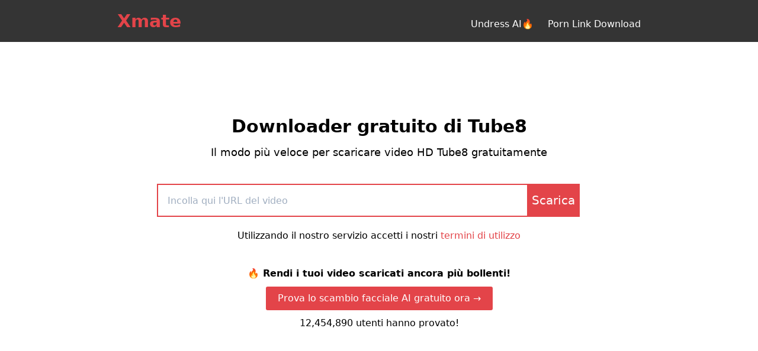

--- FILE ---
content_type: text/html
request_url: https://xmate.best/it/tube8-downloader
body_size: 8296
content:
<!DOCTYPE html><html lang="en"><head><meta charset="UTF-8"><meta name="viewport" content="width=device-width,initial-scale=1"><meta http-equiv="X-UA-Compatible" content="ie=edge"><!-- ad meta --><meta name="vimmy" content="d99e0a3832552f7f91f37fe57c1992c1"><title>Miglior downloader Tube8 online - XMate.best</title><meta name="title" content="Miglior downloader Tube8 online - XMate.best"><meta name="keywords" content="downloader di tube8, download di video di tube8, download gratuito di tube8, download di video gratuito di tube8"><meta name="description" content="Downloader tube8 gratuito al 100%. Scarica e salva video tube8 gratuiti sul tuo computer e telefono cellulare."><link rel="canonical" href="https://xmate.best/it/tube8-downloader"><link rel="alternate" href="https://xxtube.online/tube8-downloader/" hreflang="en"><link rel="alternate" href="https://xxtube.online/de/tube8-downloader/" hreflang="de"><link rel="alternate" href="https://xxtube.online/es/tube8-downloader/" hreflang="es"><link rel="alternate" href="https://xxtube.online/fr/tube8-downloader/" hreflang="fr"><link rel="alternate" href="https://xxtube.online/id/tube8-downloader/" hreflang="id"><link rel="alternate" href="https://xxtube.online/it/tube8-downloader/" hreflang="it"><link rel="alternate" href="https://xxtube.online/ja/tube8-downloader/" hreflang="ja"><link rel="alternate" href="https://xxtube.online/ru/tube8-downloader/" hreflang="ru"><link rel="alternate" href="https://xxtube.online/tr/tube8-downloader/" hreflang="tr"><link rel="alternate" href="https://xxtube.online/ko/tube8-downloader/" hreflang="ko"><link rel="alternate" href="https://xxtube.online/ar/tube8-downloader/" hreflang="ar"><link rel="alternate" href="https://xxtube.online/pt/tube8-downloader/" hreflang="pt-BR"><link rel="alternate" href="https://xxtube.online/th/tube8-downloader/" hreflang="th"><link rel="alternate" href="https://xxtube.online/ms/tube8-downloader/" hreflang="ms-MY"><link rel="alternate" href="https://xxtube.online/hi/tube8-downloader/" hreflang="hi"><link rel="alternate" href="https://xxtube.online/tl/tube8-downloader/" hreflang="tl-PH"><link rel="alternate" href="https://xxtube.online/ur/tube8-downloader/" hreflang="ur-PK"><link rel="alternate" href="https://xxtube.online/br/tube8-downloader/" hreflang="br"><link rel="alternate" href="https://xxtube.online/cs/tube8-downloader/" hreflang="cs"><link rel="alternate" href="https://xxtube.online/my/tube8-downloader/" hreflang="my"><link rel="alternate" href="https://xxtube.online/nl/tube8-downloader/" hreflang="nl"><link rel="alternate" href="https://xxtube.online/pl/tube8-downloader/" hreflang="pl"><link rel="alternate" href="https://xxtube.online/vi/tube8-downloader/" hreflang="vi"><link rel="alternate" href="https://xxtube.online/zh-CN/tube8-downloader/" hreflang="zh-Hans"><link rel="alternate" href="https://xxtube.online/zh-TW/tube8-downloader/" hreflang="zh-Hant"><link rel="stylesheet" href="/assets/styles/tailwind.css?v=2.0.4"><link rel="stylesheet" href="/assets/styles/splide.min.css"><link rel="stylesheet" href="/assets/styles/main.css?v=1.0.2"><!-- Google Tag Manager --><script>(function(w,d,s,l,i){w[l]=w[l]||[];w[l].push({'gtm.start':
                new Date().getTime(),event:'gtm.js'});var f=d.getElementsByTagName(s)[0],
            j=d.createElement(s),dl=l!='dataLayer'?'&l='+l:'';j.async=true;j.src=
            'https://www.googletagmanager.com/gtm.js?id='+i+dl;f.parentNode.insertBefore(j,f);
    })(window,document,'script','dataLayer','GTM-N8BVSVVJ');</script><!-- End Google Tag Manager --><!-- Google tag (gtag.js) --><script async src="https://www.googletagmanager.com/gtag/js?id=G-SDG0D87GXE"></script><script>window.dataLayer = window.dataLayer || [];
        function gtag(){dataLayer.push(arguments);}
        gtag('js', new Date());

        gtag('config', 'G-SDG0D87GXE');</script><style>@keyframes spinner {
            to {
                transform: rotate(360deg);
            }
        }
        .spinner:before {
            content: '';
            box-sizing: border-box;
            position: absolute;
            top: 50%;
            left: 48%;
            width: 40px;
            height: 40px;
            border-radius: 50%;
            border-top: 2px solid #e34449;
            border-right: 2px solid transparent;
            animation: spinner .6s linear infinite;
        }</style></head><body><!-- Google Tag Manager (noscript) --><noscript><iframe src="https://www.googletagmanager.com/ns.html?id=GTM-N8BVSVVJ" height="0" width="0" style="display:none;visibility:hidden"></iframe></noscript><!-- End Google Tag Manager (noscript) --><nav class="bg-xxtb-gray text-white p-2 relative"><div class="container mx-auto flex justify-between md:items-baseline items-end"><div class="float-left"><a href="/"><span class="text-3xl font-semibold text-xxtb-red hover:text-xxtb-red-2">Xmate</span></a></div><div class="float-right"><ul class="leading-loose grid grid-flow-col auto-cols-max gap-6 items-center align-middle"><li><a id="undress-ai-link" href="/undress-ai" class="hover:text-xxtb-red" target="_blank">Undress AI🔥</a></li><li><a href="https://pornmate.com/porn-download-sites" class="hover:text-xxtb-red" target="_blank" rel="nofollow">Porn Link Download</a></li></ul></div></div></nav><section class="py-10 md:px-0 px-10" id="tube8-download-container"><div class="container mx-auto"><div class="md:pt-20"><div class="text-center md:mb-5"><h1 class="text-3xl font-bold mb-2">Downloader gratuito di Tube8</h1><p class="text-lg">Il modo più veloce per scaricare video HD Tube8 gratuitamente</p></div><div class="grid md:grid-cols-8 grid-cols-1 items-center justify-center md:gap-0 gap-6 py-5 md:px-20 px-10"><div class="md:col-span-1"></div><div class="md:col-span-5"><label for="video-url"><input class="border-2 md:border-r-0 border-xxtb-red px-4 py-2 h-14 w-full hover:border-xxtb-red-2 focus:outline-none" type="url" id="video-url" onclick="focus();select()" placeholder="Incolla qui l'URL del video"></label></div><div class="md:col-span-1 md:text-left text-center"><button class="p-2 h-14 border border-xxtb-red-2 bg-xxtb-red hover:bg-xxtb-red-2 focus:outline-none text-white text-xl" id="convert-btn">Scarica</button></div><div class="md:col-span-1"></div></div><p class="text-center">Utilizzando il nostro servizio accetti i nostri <a class="text-xxtb-red hover:underline" href="/terms" target="_blank">termini di utilizzo</a></p><div><p id="deepswapface1">🔥 Rendi i tuoi video scaricati ancora più bollenti!</p><a href="https://deepswapface.ai/" target="_blank" id="deepswapface2">Prova lo scambio facciale AI gratuito ora →</a><p id="deepswapface3"><span id="deepswapface3-1"></span> <span>utenti hanno provato!</span></p></div><script src="/assets/scripts/countUp.js"></script><script>if (!localStorage.getItem('start')) {
                        localStorage.setItem('start', 12454890);
                    }
                    let start = parseInt(localStorage.getItem('start'));
                    let demo = new CountUp('deepswapface3-1', start);
                    if (!demo.error) {
                        demo.start();
                    } else {
                        console.error(demo.error);
                    }
                
                    setInterval(() => {
                        start += Math.floor(Math.random() * 100);
                        demo.update(start);
                        localStorage.setItem('start', start);
                    }, 3000);
                
                    function ga_event(event, cate, label) {
                        gtag('event', event, {
                            'event_category': cate,
                            'event_label': label,
                        });
                    }</script><div class="py-3 text-center"><style>#deepswapface1 {
                            text-align: center;
                            margin-top: 40px;
                            font-weight: 700;
                        }
                        #deepswapface2 {
                            margin-top: 10px;
                            display: flex;
                            color: black;
                            text-decoration: none;
                            background: #e34449;
                            padding: 8px 20px;
                            border-radius: 3px;
                            align-items: center;
                            color: #ffffff;
                            margin-left: auto;
                            margin-right: auto;
                            width: fit-content;
                            text-align: center;
                        }
                        #deepswapface2:hover {
                            background-color: #d42025;
                        }
                        #deepswapface3 {
                            text-align: center;
                            margin-top: 10px;
                        }
                        .product-link {
                            margin-top: 30px;
                            display: flex;
                            color: black;
                            text-decoration: none;
                            padding: 8px 20px;
                            border-radius: 3px;
                            align-items: center;
                            margin-bottom: 20px;
                        }
                
                        .product-link svg {
                            margin-right: 5px;
                        }
                        @media (max-width: 767.98px) {
                            #deepswapface1 {
                                margin-top: 10px;
                            }
                        }</style><!-- <div style="display: inline-block;">
                        <a class="product-link bg-xxtb-red hover:bg-xxtb-red-2" href="https://itubego.com/video-downloader/?affid=98e144ab-7bc0-4cd5-9221-a7a279269dc1" target="_blank">
                            <svg t="1606113291722" class="icon" viewBox="0 0 1024 1024" version="1.1" xmlns="http://www.w3.org/2000/svg" p-id="3291" width="28" height="28">
                                <path d="M1024 640.192C1024 782.912 919.872 896 787.648 896h-512C123.904 896 0 761.6 0 597.504 0 451.968 94.656 331.52 226.432 302.976 284.16 195.456 391.808 128 512 128c152.32 0 282.112 108.416 323.392 261.12C941.888 413.44 1024 519.04 1024 640.192zM341.312 570.176L512 756.48l170.688-186.24H341.312z m213.376 0v-256H469.312v256h85.376z" fill="#2c2c2c" p-id="3292"></path>
                            </svg> 
                            <span>Batch Download HD/4K Videos from All Porn Sites</span>
                        </a>
                    </div> --></div><div class="search-result"><div class="result-container" style="display: none;"></div><!-- <div class="pornhub-hint" style="display: none;">
                        <div style="margin-bottom: 5px;">Does the video download not work?</div>
                        <div>
                            Try <a href="https://itubego.com/video-downloader/?affid=98e144ab-7bc0-4cd5-9221-a7a279269dc1" style="text-decoration: underline" target="_blank">PPTube Downloader</a> to download all Videos in High Quality. It works 100% all the time with multiple output format option! It is the best solution for you!
                            <br><br>
                            <a href="https://itubego.com/video-downloader/?affid=98e144ab-7bc0-4cd5-9221-a7a279269dc1" class="dlbtn-itubego" target="_blank">Download the PPTube Downloader</a>
                        </div>
                    </div> --><div class="hint" style="display: none;">page-common.hint</div><div class="failed-hint mx-auto text-center" style="display: none; max-width: 900px;">Fail to Download? Try <a href="https://pptube.org/porn-downloader/" class="text-xxtb-red hover:underline" style="color:#e34449 !important; font-weight: 700;" target="_blank">PPTube Video Downloader</a> to download 1080p porn videos from Pornhub, XNXX, xVideo, xHamster, FapHouse, etc.<!-- <br>
                        <br> --><!-- <a href="https://itubego.com/video-downloader/?affid=98e144ab-7bc0-4cd5-9221-a7a279269dc1" class="dlbtn-itubego" target="_blank">
                            <b>Try iTubeGo Download - 100% Work All the Time</b>
                        </a> --></div></div></div><div class="px-0 py-10"><div class="loader spinner py-10 hidden relative"></div><div class="result-container grid md:grid-cols-2 grid-cols-1 justify-center items-start gap-6 mb-5 hidden"></div><div class="py-5 px-5 download-hint bg-xxtb-green-100 hidden"><h3 class="text-center text-lg font-semibold mb-3">Come scaricare?</h3><p>Se il processo di download non funziona, fare clic con il pulsante destro del mouse sul pulsante di download e selezionare l'opzione ' <b>Salva collegamento come...</b> ' o ' <b>Scarica collegamento come...</b> '. Mobile tocca il pulsante di download, seleziona 'Download Link'.</p></div></div></div></section><section class="py-10 md:px-0 px-10"><div class="container mx-auto"><div class="text-center"><h2 class="text-2xl font-bold mb-2">Il miglior downloader di video Tube8</h2></div><div class="text-center mb-10"><div class="inline-block border-b border-xxtb-red w-40"></div></div><div><p class="">Con l'introduzione del downloader Xmate Tube8, gli utenti possono scaricare video da Tube8 online senza spendere soldi. Il servizio è completamente gratuito senza previa registrazione. Non ci sono costi nascosti o costi di installazione consigliati per nessun utente. Poiché Xmate può essere utilizzato online, è possibile accedervi da dispositivi Android, iPhone, iPad, Windows, macOS o Linux. Inoltre, gli utenti possono utilizzare qualsiasi browser desiderino per aprire lo strumento Xmate.</p><p class="py-5">Una delle cose principali che vediamo in tutti i downloader di Tube8 sono gli annunci popup. È uno dei modi principali per le aziende di guadagnare denaro. Ma con i downloader di Xmate Tube8, non vedi annunci fastidiosi né apri contemporaneamente siti Web dannosi facendo clic sui pulsanti. Lo strumento è completamente protetto e privo di malware, spyware e virus.</p><p class="py-5">Scarica e converte i video in MP4 contemporaneamente senza perdere la qualità. Per gli utenti che desiderano scaricare rapidamente video Tube8, Xmate è una delle soluzioni consigliate. Il team Xmate fornisce risposte e soluzioni a tutti i problemi degli utenti ed è disponibile a supportarti 24 ore su 24, 7 giorni su 7.</p></div></div></section><section class="py-10 md:px-0 px-10"><div class="container mx-auto"><div class="text-center"><h2 class="text-2xl font-bold mb-2">Come scaricare video da Tube8 Videos online con XMate?</h2></div><div class="text-center mb-10"><div class="inline-block border-b border-xxtb-red w-40"></div></div><div class="flex flex-col gap-6 mb-5"><div><p class="text-lg font-semibold"><span class="font-semibold">Passaggio 1</span> . Copia l'indirizzo del collegamento video di Tube8</p><p>Trova il video da Tube8 da scaricare. Quindi fare clic sul video e aprirlo. Copia il link del video dalla barra degli indirizzi in alto.</p></div><div><p class="text-lg font-semibold"><span class="font-semibold">Passaggio 2</span> . Incolla il collegamento in XMate</p><p>Vai su xmate.best e incolla il link copiato nell'area del testo di ricerca. Dopo aver incollato, fare clic sul pulsante Download.</p></div><div><p class="text-lg font-semibold"><span class="font-semibold">Passaggio 3</span> . Scarica i video di Tube8</p><p>Xmate analizza il collegamento incollato e fornisce le informazioni sul video. Ci vorranno alcuni secondi, a seconda della tua connessione Internet. Una volta completato, fai clic sul pulsante Scarica MP4 e salva il file sul dispositivo.</p></div></div><div class="py-2 text-center"><a href="#tube8-download-container" class="inline-block bg-xxtb-red hover:bg-xxtb-red-2 text-white border-xxtb-red border py-2 px-4">Download Now</a></div></div></section><section class="py-10 md:px-0 px-10"><div class="container mx-auto"><div class="text-center"><h2 class="text-2xl font-bold mb-2">Domande frequenti</h2></div><div class="text-center mb-10"><div class="inline-block border-b border-xxtb-red w-40"></div></div><div class="flex flex-col gap-6"><div><p class="text-lg font-semibold">1. È illegale scaricare video Tube8?</p><p>È illegale scaricare qualsiasi contenuto protetto da copyright da Tube8. Se un contenuto scaricato viene utilizzato per uso commerciale senza il permesso del creatore del contenuto, è considerato un reato grave.</p></div><div><p class="text-lg font-semibold">2. Qual è il miglior downloader di video Tube8?</p><p>Tra tutti i downloader di Tube8, il downloader di Xmate Tube8 eclissa gli altri downloader grazie alla qualità di download e alle funzionalità che fornisce all'utente.</p></div><div><p class="text-lg font-semibold">3. Devo pagare per Tube8 Video Downloader?</p><p>Se sei un utente che utilizza il downloader di Xmate Tube8, non devi pagare un solo centesimo. Il servizio ti viene fornito gratuitamente.</p></div></div></div></section><div id="itubego-modal" class="hidden z-40 bg-gray-300 bg-opacity-50 inset-x-0 top-0 fixed h-screen"><div class="max-w-3xl mx-auto mt-10 rounded-lg text-center bg-white border-4 border-xxtb-red border-opacity-100 px-2 py-6"><span id="itubego-modal-trigger" class="float-right text-3xl cursor-pointer mr-5">&times;</span><h2 id="itubego-modal-title-1" class="text-2xl font-bord mb-3">Download from <span class="bg-xxtb-red">PORNHUB</span> Unlimited!</h2><p class="mb-5"><svg class="align-middle mr-2 inline-block" viewbox="0 0 1024 1024" width="30" height="30"><path d="M85.333333 384h128v512H85.333333a42.666667 42.666667 0 0 1-42.666666-42.666667V426.666667a42.666667 42.666667 0 0 1 42.666666-42.666667z m225.834667-55.168l273.066667-273.066667a21.333333 21.333333 0 0 1 27.904-2.005333l36.394666 27.306667a64 64 0 0 1 23.594667 66.986666L622.933333 341.333333H896a85.333333 85.333333 0 0 1 85.333333 85.333334v89.770666a85.333333 85.333333 0 0 1-6.4 32.512l-132.053333 320.64a42.666667 42.666667 0 0 1-39.466667 26.410667H341.333333a42.666667 42.666667 0 0 1-42.666666-42.666667V358.997333a42.666667 42.666667 0 0 1 12.501333-30.165333z" fill="#ff9000"></path></svg> <span style="color: #ff9000;" class="align-middle text-lg font-semibold">Newly Support: PornHub PREMIUM, XNXX Gold, FapHouse, JAVHD.</span></p><div id="itubego-modal-title-2" class="hidden my-5"><p class="m-0 text-lg">The link can't be analyzed, or it's prohibited to download. Please try again later.</p><!-- <p class="m-0 text-xl font-semibold">Don't worry, free trial our <a
                    href="https://itubego.com/video-downloader/?affid=98e144ab-7bc0-4cd5-9221-a7a279269dc1"
                    class="underline" target="_blank">Desktop Software</a>, 100% work!</p> --></div><div class="splide" id="primary-slider"><div class="splide__track"><ul class="splide__list h-auto"><li class="splide__slide" style="width: 45rem"><div class="flex"><div class="w-1/2 text-center"><img class="inline-block mx-auto w-64" src="/assets/images/step_1.png?v=1.0.1" alt=""></div><div class="w-1/2 text-left pr-5"><h3 class="text-xl font-bord mt-3"><span class="bg-xxtb-red rounded-lg px-2">1</span> Copy the Video URL</h3><p>Find the video, copy the link from the browser address bar</p></div></div></li><li class="splide__slide" style="width: 45rem"><div class="flex"><div class="w-1/2 text-center"><img class="inline-block mx-auto w-64" src="/assets/images/step_2.png?v=1.0.1" alt=""></div><div class="w-1/2 text-left pr-5"><h3 class="text-xl font-bord mt-3"><span class="bg-xxtb-red rounded-lg px-2">2</span> Choose the Format and Quality</h3><p>Set the output format and quality as you want</p></div></div></li><li class="splide__slide" style="width: 45rem"><div class="flex"><div class="w-1/2 text-center"><img class="inline-block mx-auto w-64" src="/assets/images/step_3.png?v=1.0.1" alt=""></div><div class="w-1/2 text-left pr-5"><h3 class="text-xl font-bord mt-3"><span class="bg-xxtb-red rounded-lg px-2">3</span> Paste Multiple URLs</h3><p>Paste all the video links you want to download into the input box. Then Click "Download"</p></div></div></li><li class="splide__slide" style="width: 45rem"><div class="flex"><div class="w-1/2 text-center"><img class="inline-block mx-auto w-64" src="/assets/images/step_4.png?v=1.0.1" alt=""></div><div class="w-1/2 text-left pr-5"><h3 class="text-xl font-bord mt-3"><span class="bg-xxtb-red rounded-lg px-2">4</span> DONE!</h3><p>Your video is successfully downloaded in your private folder</p></div></div></li></ul></div></div><div class="grid md:grid-cols-2 md:grid-rows-3 gap-1 text-base px-1 md:px-0 m-5"><div class="flex items-center"><img src="/assets/images/option.svg" alt="" class="w-6 mr-2"> <span>HD/4K/8K video downloads</span></div><div class="flex items-center"><img src="/assets/images/option.svg" alt="" class="w-6 mr-2"> <span>Supports MP4, MP3 and 20+ formats</span></div><div class="flex items-center"><img src="/assets/images/option.svg" alt="" class="w-6 mr-2"> <span>10X faster download speed</span></div><div class="flex items-center"><img src="/assets/images/option.svg" alt="" class="w-6 mr-2"> <span>Support 10,000+ websites</span></div><div class="flex items-center"><img src="/assets/images/option.svg" alt="" class="w-6 mr-2"> <span>Unlimited downloads</span></div><div class="flex items-center"><img src="/assets/images/option.svg" alt="" class="w-6 mr-2"> <span>No annoying ads</span></div></div><!-- <div class="text-center mt-5">
            <a href="https://itubego.com/video-downloader/?affid=98e144ab-7bc0-4cd5-9221-a7a279269dc1"
               class="rounded-md bg-xxtb-red hover:bg-xxtb-red-2 py-2 px-6" target="_blank">
                <b>Free Download iTubeGo Downloader</b>
            </a>
        </div> --></div></div><footer class="bg-xxtb-gray text-white"><div class="max-w-full mx-auto md:px-40 px-10"><div class="grid md:grid-cols-10 grid-cols-2 gap-2 border-t border-gray-700 py-5 text-sm justify-center text-center"><div><a class="hover:text-xxtb-red hover:underline whitespace-no-wrap" href="/pornhub-downloader">Pornhub Downloader</a></div><div><a id="undress-ai-link-footer" href="/undress-ai" class="hover:text-xxtb-red hover:underline whitespace-no-wrap">Undress AI🔥</a></div><div><a class="hover:text-xxtb-red hover:underline whitespace-no-wrap" href="/xvideos-downloader">XVideos Downloader</a></div><div><a class="hover:text-xxtb-red hover:underline whitespace-no-wrap" href="/spankbang-downloader">Spankbang Downloader</a></div><div><a class="hover:text-xxtb-red hover:underline whitespace-no-wrap" href="/xnxx-downloader">XNXX Downloader</a></div><div><a class="hover:text-xxtb-red hover:underline whitespace-no-wrap" href="/youporn-downloader">YouPorn Downloader</a></div><div><a class="hover:text-xxtb-red hover:underline whitespace-no-wrap" href="/redtube-downloader">RedTube Downloader</a></div><div><a class="hover:text-xxtb-red hover:underline whitespace-no-wrap" href="/xhamster-downloader">xHamster Downloader</a></div><div><a class="hover:text-xxtb-red hover:underline whitespace-no-wrap" href="/tube8-downloader">Tube8 Downloader</a></div><div><a class="hover:text-xxtb-red hover:underline whitespace-no-wrap" href="/drtuber-downloader">DrTuber MP4 Converter</a></div><div><a class="hover:text-xxtb-red hover:underline whitespace-no-wrap" href="/onlyfans-downloader">Onlyfans Downloader</a></div></div><div class="text-center copyright text-sm pb-5"><div class="relative cursor-pointer hover:text-xxtb-red w-fit mx-auto" id="lang-btn" style="width: fit-content;">Language<div id="lang-menu" class="right-0 flex md:flex-row transition invisible opacity-0 duration-100 ease-in-out text-black absolute shadow-md text-gray-700 bg-white h-auto w-64 overflow-y-auto" style="bottom: 40px;"><div class="md:w-1/2"><ul><li class="hover:bg-gray-200 cursor-pointer ml-3"><a class="inline-block h-full w-full" href="/">English</a></li><li class="hover:bg-gray-200 cursor-pointer ml-3"><a class="inline-block h-full w-full" href="/es/">Español</a></li><li class="hover:bg-gray-200 cursor-pointer ml-3"><a class="inline-block h-full w-full" href="/pt/">Português</a></li><li class="hover:bg-gray-200 cursor-pointer ml-3"><a class="inline-block h-full w-full" href="/de/">Deutsch</a></li><li class="hover:bg-gray-200 cursor-pointer ml-3"><a class="inline-block h-full w-full" href="/fr/">Français</a></li><li class="hover:bg-gray-200 cursor-pointer ml-3"><a class="inline-block h-full w-full" href="/id/">Indonesian</a></li><li class="hover:bg-gray-200 cursor-pointer ml-3"><a class="inline-block h-full w-full" href="/it/">Italiano</a></li><li class="hover:bg-gray-200 cursor-pointer ml-3"><a class="inline-block h-full w-full" href="/ja/">日本語</a></li><li class="hover:bg-gray-200 cursor-pointer ml-3"><a class="inline-block h-full w-full" href="/ru/">русский</a></li><li class="hover:bg-gray-200 cursor-pointer ml-3"><a class="inline-block h-full w-full" href="/tr/">Türkçe</a></li><li class="hover:bg-gray-200 cursor-pointer ml-3"><a class="inline-block h-full w-full" href="/ko/">한국어</a></li><li class="hover:bg-gray-200 cursor-pointer ml-3"><a class="inline-block h-full w-full" href="/ar/">العربية</a></li></ul></div><div class="md:w-1/2"><ul class="list-inside"><li class="hover:bg-gray-200 cursor-pointer ml-3"><a class="inline-block h-full w-full" href="/th/">ไทย</a></li><li class="hover:bg-gray-200 cursor-pointer ml-3"><a class="inline-block h-full w-full" href="/ms/">Malay</a></li><li class="hover:bg-gray-200 cursor-pointer ml-3"><a class="inline-block h-full w-full" href="/hi/">हिंदी</a></li><li class="hover:bg-gray-200 cursor-pointer ml-3"><a class="inline-block h-full w-full" href="/tl/">Filipino</a></li><li class="hover:bg-gray-200 cursor-pointer ml-3"><a class="inline-block h-full w-full" href="/vi/">Tiếng Việt</a></li><li class="hover:bg-gray-200 cursor-pointer ml-3"><a class="inline-block h-full w-full" href="/cs/">český</a></li><li class="hover:bg-gray-200 cursor-pointer ml-3"><a class="inline-block h-full w-full" href="/nl/">Nederlands</a></li><li class="hover:bg-gray-200 cursor-pointer ml-3"><a class="inline-block h-full w-full" href="/pl/">język polski</a></li><li class="hover:bg-gray-200 cursor-pointer ml-3"><a class="inline-block h-full w-full" href="/ur/">اردو</a></li><li class="hover:bg-gray-200 cursor-pointer ml-3"><a class="inline-block h-full w-full" href="/zh-CN/">中文(简体)</a></li><li class="hover:bg-gray-200 cursor-pointer ml-3"><a class="inline-block h-full w-full" href="/zh-TW/">中文(繁体)</a></li></ul></div></div></div><div class="mt-5"><p>@<span id="copyright-date"></span> Xmate.best Best Online Free Porn Video Downloader</p></div><div class="flex flex-row py-2 gap-6 items-center justify-center"><a class="hover:text-xxtb-red hover:underline" href="/copyright">Reclami sul copyright</a> <a class="hover:text-xxtb-red hover:underline" href="/privacy">politica sulla riservatezza</a> <a class="hover:text-xxtb-red hover:underline" href="/terms">Termini di utilizzo</a> <a class="hover:text-xxtb-red hover:underline" href="https://yt5s.vip/">Yt5s</a> <a class="hover:text-xxtb-red hover:underline" href="https://spotifydown.xyz/">Spotify download</a> <a class="hover:text-xxtb-red hover:underline" href="https://ssstik.ai/">SssTik TikTok Downloader</a></div></div></div></footer><script src="//cdn.jsdelivr.net/g/jquery@3.2.1"></script><script src="/assets/scripts/main.js?v=3.1.97"></script><script type="text/javascript" src="//s7.addthis.com/js/300/addthis_widget.js#pubid=ra-4da2940e5152cecb"></script><script src="/assets/scripts/splide.min.js"></script><script>new Splide('#primary-slider', {
        perPage: 1,
        autoplay: true,
        interval: 2000,
        rewind: true,
        pagination: false,
        autoWidth: true,
        focus: 'center',
        classes: {
            // Add classes for arrows.
            arrows: 'splide__arrows hidden',
        },
    }).mount();</script><script>document.getElementById('copyright-date').innerText = new Date().getFullYear();
    document.getElementById('copyright-date').innerText = new Date().getFullYear();

    // 动态设置 Undress AI 链接的多语言路径
    (function() {
        const undressAiLinks = [
            document.getElementById('undress-ai-link'),
            document.getElementById('undress-ai-link-footer')
        ].filter(link => link !== null);
        
        if (undressAiLinks.length > 0) {
            const pathname = window.location.pathname;
            const langCodes = ['ar', 'cs', 'de', 'es', 'fr', 'hi', 'id', 'it', 'ja', 'ko', 'ms', 'nl', 'pl', 'pt', 'ru', 'th', 'tl', 'tr', 'ur', 'vi', 'zh-CN', 'zh-TW'];
            const pathParts = pathname.split('/').filter(p => p);
            
            // 检查路径中是否有语言代码
            let targetHref = '/undress-ai';
            if (pathParts.length > 0 && langCodes.includes(pathParts[0])) {
                // 如果有语言代码，添加语言前缀
                targetHref = '/' + pathParts[0] + '/undress-ai';
            }
            
            // 更新所有 Undress AI 链接
            undressAiLinks.forEach(link => {
                link.href = targetHref;
            });
        }
    })();

    const langBtn = document.getElementById('lang-btn');
    const langMenu = document.getElementById('lang-menu');
    langBtn.addEventListener('mouseover', (e) => {
        langMenu.classList.replace('invisible', 'visible');
        langMenu.classList.replace('opacity-0', 'opacity-100');
    });
    langMenu.addEventListener('mouseleave', (e) => {
        e.currentTarget.classList.replace('visible', 'invisible');
        e.currentTarget.classList.replace('opacity-100', 'opacity-0');
    });</script><script defer src="https://static.cloudflareinsights.com/beacon.min.js/vcd15cbe7772f49c399c6a5babf22c1241717689176015" integrity="sha512-ZpsOmlRQV6y907TI0dKBHq9Md29nnaEIPlkf84rnaERnq6zvWvPUqr2ft8M1aS28oN72PdrCzSjY4U6VaAw1EQ==" data-cf-beacon='{"version":"2024.11.0","token":"60f76437469546288fda4fee9957a502","r":1,"server_timing":{"name":{"cfCacheStatus":true,"cfEdge":true,"cfExtPri":true,"cfL4":true,"cfOrigin":true,"cfSpeedBrain":true},"location_startswith":null}}' crossorigin="anonymous"></script>
</body></html>

--- FILE ---
content_type: text/css
request_url: https://xmate.best/assets/styles/tailwind.css?v=2.0.4
body_size: 2516
content:
/*! normalize.css v8.0.1 | MIT License | github.com/necolas/normalize.css */
@-webkit-keyframes spin{to{transform:rotate(1turn)}}@keyframes spin{to{transform:rotate(1turn)}}@-webkit-keyframes ping{to{transform:scale(2);opacity:0}}@keyframes ping{75%,to{transform:scale(2);opacity:0}}@-webkit-keyframes pulse{50%{opacity:.5}}@keyframes pulse{50%{opacity:.5}}@-webkit-keyframes bounce{to{transform:translateY(-25%);-webkit-animation-timing-function:cubic-bezier(.8,0,1,1);animation-timing-function:cubic-bezier(.8,0,1,1)}50%{transform:none;-webkit-animation-timing-function:cubic-bezier(0,0,.2,1);animation-timing-function:cubic-bezier(0,0,.2,1)}}@keyframes bounce{0%,to{transform:translateY(-25%);-webkit-animation-timing-function:cubic-bezier(.8,0,1,1);animation-timing-function:cubic-bezier(.8,0,1,1)}50%{transform:none;-webkit-animation-timing-function:cubic-bezier(0,0,.2,1);animation-timing-function:cubic-bezier(0,0,.2,1)}}html{-webkit-text-size-adjust:100%;font-family:system-ui,-apple-system,BlinkMacSystemFont,Segoe UI,Roboto,Helvetica Neue,Arial,Noto Sans,sans-serif,Apple Color Emoji,Segoe UI Emoji,Segoe UI Symbol,Noto Color Emoji;line-height:1.5}body{margin:0}a{background-color:transparent;color:inherit;text-decoration:inherit}b{font-weight:bolder}code{font-size:1em;font-family:Menlo,Monaco,Consolas,Liberation Mono,Courier New,monospace}img{border-style:solid}button,input,textarea{font-family:inherit;font-size:100%;margin:0}button,input{overflow:visible}button{text-transform:none}[type=button],[type=submit],button{-webkit-appearance:button}[type=button]::-moz-focus-inner,[type=submit]::-moz-focus-inner,button::-moz-focus-inner{border-style:none;padding:0}[type=button]:-moz-focusring,[type=submit]:-moz-focusring,button:-moz-focusring{outline:1px dotted ButtonText}textarea{overflow:auto;resize:vertical}[type=number]::-webkit-inner-spin-button,[type=number]::-webkit-outer-spin-button{height:auto}[type=search]{-webkit-appearance:textfield;outline-offset:-2px}[type=search]::-webkit-search-decoration{-webkit-appearance:none}[hidden]{display:none}dl,h1,h2,h3,p{margin:0}button{background-color:transparent;background-image:none;cursor:pointer}button:focus{outline:1px dotted;outline:5px auto -webkit-focus-ring-color}ol,ul{list-style:none;margin:0;padding:0}*,:after,:before{box-sizing:border-box;border:0 solid #e2e8f0}input::-moz-placeholder,textarea::-moz-placeholder{color:#a0aec0}input::placeholder,textarea::placeholder{color:#a0aec0}h1,h2,h3{font-size:inherit;font-weight:inherit}button,input,textarea{padding:0;line-height:inherit;color:inherit}audio,iframe,img,svg,video{display:block;vertical-align:middle}img,video{max-width:100%;height:auto}.container{width:100%}@media (min-width:640px){.container{max-width:640px}}@media (min-width:768px){.container{max-width:768px}}@media (min-width:1024px){.container{max-width:1024px}}@media (min-width:1160px){.container{max-width:1160px}}.bg-transparent{background-color:transparent}.bg-gray-300,.bg-white{--bg-opacity:1;background-color:#fff;background-color:rgba(255,255,255,var(--bg-opacity))}.bg-gray-300{background-color:#e2e8f0;background-color:rgba(226,232,240,var(--bg-opacity))}.bg-purple-100{--bg-opacity:1;background-color:#faf5ff;background-color:rgba(250,245,255,var(--bg-opacity))}.bg-xxtb-gray,.bg-xxtb-red{--bg-opacity:1;background-color:#343434;background-color:rgba(52,52,52,var(--bg-opacity))}.bg-xxtb-red{background-color:#e34449;background-color:rgba(227,68,73,var(--bg-opacity))}.bg-xxtb-green-100{--bg-opacity:1;background-color:#d4edda;background-color:rgba(212,237,218,var(--bg-opacity))}.hover\:bg-gray-200:hover{--bg-opacity:1;background-color:#edf2f7;background-color:rgba(237,242,247,var(--bg-opacity))}.hover\:bg-xxtb-red-2:hover{--bg-opacity:1;background-color:#d42025;background-color:rgba(212,32,37,var(--bg-opacity))}.bg-opacity-50{--bg-opacity:0.5}.bg-no-repeat{background-repeat:no-repeat}.bg-cover{background-size:cover}.border-gray-400{--border-opacity:1;border-color:#cbd5e0;border-color:rgba(203,213,224,var(--border-opacity))}.border-gray-700,.border-xxtb-red{--border-opacity:1;border-color:#4a5568;border-color:rgba(74,85,104,var(--border-opacity))}.border-xxtb-red{border-color:#e34449;border-color:rgba(227,68,73,var(--border-opacity))}.border-xxtb-red-2{--border-opacity:1;border-color:#d42025;border-color:rgba(212,32,37,var(--border-opacity))}.hover\:border-purple-600:hover{--border-opacity:1;border-color:#805ad5;border-color:rgba(128,90,213,var(--border-opacity))}.focus\:border-xxtb-red-2:focus,.hover\:border-xxtb-red-2:hover{--border-opacity:1;border-color:#d42025;border-color:rgba(212,32,37,var(--border-opacity))}.border-opacity-100{--border-opacity:1}.rounded-md{border-radius:.375rem}.rounded-lg{border-radius:.5rem}.border-dashed{border-style:dashed}.border-none{border-style:none}.border-2{border-width:2px}.border-4{border-width:4px}.border{border-width:1px}.border-t{border-top-width:1px}.border-b{border-bottom-width:1px}.cursor-default{cursor:default}.cursor-pointer{cursor:pointer}.block{display:block}.inline-block{display:inline-block}.flex{display:flex}.grid{display:grid}.hidden{display:none}.flex-row{flex-direction:row}.flex-col{flex-direction:column}.flex-col-reverse{flex-direction:column-reverse}.flex-wrap{flex-wrap:wrap}.items-start{align-items:flex-start}.items-end{align-items:flex-end}.items-center{align-items:center}.justify-center{justify-content:center}.justify-between{justify-content:space-between}.float-right{float:right}.float-left{float:left}.font-medium{font-weight:500}.font-semibold{font-weight:600}.font-bold{font-weight:700}.h-14{height:3.5rem}.h-auto{height:auto}.h-full{height:100%}.h-screen{height:100vh}.text-sm{font-size:.875rem}.text-base{font-size:1rem}.text-lg{font-size:1.125rem}.text-xl{font-size:1.25rem}.text-2xl{font-size:1.5rem}.text-3xl{font-size:1.875rem}.leading-loose{line-height:2}.list-inside{list-style-position:inside}.m-0{margin:0}.m-5{margin:1.25rem}.my-5{margin-top:1.25rem;margin-bottom:1.25rem}.mx-auto{margin-left:auto;margin-right:auto}.mt-2{margin-top:.5rem}.mr-2{margin-right:.5rem}.mb-2{margin-bottom:.5rem}.mt-3{margin-top:.75rem}.mb-3{margin-bottom:.75rem}.ml-3{margin-left:.75rem}.mt-4{margin-top:1rem}.mt-5{margin-top:1.25rem}.mr-5{margin-right:1.25rem}.mb-5{margin-bottom:1.25rem}.mt-10{margin-top:2.5rem}.mb-10{margin-bottom:2.5rem}.max-h-full{max-height:100%}.max-w-3xl{max-width:48rem}.max-w-full{max-width:100%}.min-h-screen{min-height:100vh}.opacity-0{opacity:0}.focus\:outline-none:focus{outline:2px solid transparent;outline-offset:2px}.overflow-y-auto{overflow-y:auto}.p-2{padding:.5rem}.px-0{padding-left:0;padding-right:0}.px-1{padding-left:.25rem;padding-right:.25rem}.py-2{padding-top:.5rem;padding-bottom:.5rem}.px-2{padding-left:.5rem;padding-right:.5rem}.py-3{padding-top:.75rem;padding-bottom:.75rem}.px-4{padding-left:1rem;padding-right:1rem}.py-5{padding-top:1.25rem;padding-bottom:1.25rem}.px-5{padding-left:1.25rem;padding-right:1.25rem}.py-6{padding-top:1.5rem;padding-bottom:1.5rem}.px-6{padding-left:1.5rem;padding-right:1.5rem}.py-10{padding-top:2.5rem;padding-bottom:2.5rem}.px-10{padding-left:2.5rem;padding-right:2.5rem}.py-20{padding-top:5rem;padding-bottom:5rem}.pr-5{padding-right:1.25rem}.pb-5{padding-bottom:1.25rem}.fixed{position:fixed}.absolute{position:absolute}.relative{position:relative}.inset-x-0{right:0;left:0}.top-0{top:0}.right-0{right:0}.shadow-md{box-shadow:0 4px 6px -1px rgba(0,0,0,.1),0 2px 4px -1px rgba(0,0,0,.06)}.text-left{text-align:left}.text-center{text-align:center}.text-black{--text-opacity:1;color:#000;color:rgba(0,0,0,var(--text-opacity))}.text-gray-700,.text-white{--text-opacity:1;color:#fff;color:rgba(255,255,255,var(--text-opacity))}.text-gray-700{color:#4a5568;color:rgba(74,85,104,var(--text-opacity))}.text-purple-600{--text-opacity:1;color:#805ad5;color:rgba(128,90,213,var(--text-opacity))}.hover\:text-xxtb-red:hover,.text-xxtb-red{--text-opacity:1;color:#e34449;color:rgba(227,68,73,var(--text-opacity))}.hover\:text-xxtb-red-2:hover{--text-opacity:1;color:#d42025;color:rgba(212,32,37,var(--text-opacity))}.hover\:underline:hover,.underline{text-decoration:underline}.align-middle{vertical-align:middle}.invisible{visibility:hidden}.whitespace-no-wrap{white-space:nowrap}.w-6{width:1.5rem}.w-14{width:3.5rem}.w-40{width:10rem}.w-64{width:16rem}.w-1\/2{width:50%}.w-full{width:100%}.z-40{z-index:40}.gap-1{grid-gap:.25rem;gap:.25rem}.gap-2{grid-gap:.5rem;gap:.5rem}.gap-6{grid-gap:1.5rem;gap:1.5rem}.grid-flow-col{grid-auto-flow:column}.grid-cols-1{grid-template-columns:repeat(1,minmax(0,1fr))}.grid-cols-2{grid-template-columns:repeat(2,minmax(0,1fr))}.auto-cols-max{grid-auto-columns:-webkit-max-content;grid-auto-columns:max-content}.transition{transition-property:background-color,border-color,color,fill,stroke,opacity,box-shadow,transform}.ease-in-out{transition-timing-function:cubic-bezier(.4,0,.2,1)}.duration-100{transition-duration:.1s}@media (min-width:768px){.md\:rounded-lg{border-radius:.5rem}.md\:border-r-0{border-right-width:0}.md\:block{display:block}.md\:hidden{display:none}.md\:flex-row{flex-direction:row}.md\:items-baseline{align-items:baseline}.md\:h-8{height:2rem}.md\:text-base{font-size:1rem}.md\:mb-5{margin-bottom:1.25rem}.md\:mt-10{margin-top:2.5rem}.md\:p-10{padding:2.5rem}.md\:px-0{padding-left:0;padding-right:0}.md\:px-10{padding-left:2.5rem;padding-right:2.5rem}.md\:px-20{padding-left:5rem;padding-right:5rem}.md\:px-40{padding-left:10rem;padding-right:10rem}.md\:pt-20{padding-top:5rem}.md\:text-left{text-align:left}.md\:whitespace-no-wrap{white-space:nowrap}.md\:w-40{width:10rem}.md\:w-1\/2{width:50%}.md\:gap-0{grid-gap:0;gap:0}.md\:gap-10{grid-gap:2.5rem;gap:2.5rem}.md\:grid-cols-2{grid-template-columns:repeat(2,minmax(0,1fr))}.md\:grid-cols-6{grid-template-columns:repeat(6,minmax(0,1fr))}.md\:grid-cols-8{grid-template-columns:repeat(8,minmax(0,1fr))}.md\:grid-cols-10{grid-template-columns:repeat(10,minmax(0,1fr))}.md\:col-span-1{grid-column:span 1/span 1}.md\:col-span-5{grid-column:span 5/span 5}.md\:grid-rows-3{grid-template-rows:repeat(3,minmax(0,1fr))}}@media (min-width:1024px){.lg\:bg-gray-200{--bg-opacity:1;background-color:#edf2f7;background-color:rgba(237,242,247,var(--bg-opacity))}.lg\:block{display:block}.lg\:flex-row{flex-direction:row}.lg\:absolute{position:absolute}.lg\:left-0{left:0}.lg\:w-px{width:1px}}

--- FILE ---
content_type: text/css
request_url: https://xmate.best/assets/styles/main.css?v=1.0.2
body_size: 2392
content:
@-webkit-keyframes spin{0%{-webkit-transform:rotate(0deg)}to{-webkit-transform:rotate(360deg)}}@keyframes spin{0%{transform:rotate(0deg)}to{transform:rotate(360deg)}}body{-webkit-font-smoothing:antialiased}button:focus,input:focus{outline:0}button{border:0}nav{background:rgba(52,52,52,.95);color:#fff}nav .container{width:70%;display:flex;margin:0 auto;padding:5px 0;justify-content:space-between}.tools-menu .menu a,footer .links a,nav .container .links a,nav .container .logo a{color:#fff;text-decoration:none}nav .container .logo img{width:35px;vertical-align:bottom;display:inline-block}nav .container .logo span{font-size:20px;display:inline-block;padding-left:3px}nav .container .links{padding-top:12px}nav .container .links a{padding:0 5px;font-size:13px}nav .container .links a:hover{background:#e06808!important}.tools-menu{color:#fff;font-size:13px;display:inline-block;position:relative;margin-left:10px}.tools-menu:hover{cursor:pointer}.tools-menu:hover .menu{display:block}.tools-menu .menu{display:none;position:absolute;background-color:#e7e7e7;min-width:200px;z-index:1;border:1px solid #ccc;max-height:360px;overflow:auto}.tools-menu .menu a{color:#000!important;padding:5px 10px!important;display:block}.tools-menu .menu a:hover{background-color:#f1f1f1}.tools-menu .langs{min-width:130px}.spliter{border-bottom:2px #ff8c00 solid;width:50px;margin:0 auto 20px}.tool-btn{padding:10px 20px;background:#ec8404;display:inline-block;border-radius:5px;color:#fff}.tool-btn:hover{cursor:pointer;background:#e06808}.addthis_inline_share_toolbox{margin-top:15px}.secure{padding:50px;background:#efefef}.secure .title-1{font-size:20px;font-weight:400}.secure .title-2{font-size:14px;margin-top:5px;margin-bottom:15px}.secure .feature-container{display:flex;font-size:15px;margin:0 auto}.secure .feature-container .feature{padding:20px}.page-content .result-info div,.secure .feature-container .feature .img{margin-bottom:10px}.secure .feature-container .feature .img img{width:100px}.secure .feature-container .feature .desc{font-size:14px}.index-content{text-align:center}.index-content .container{width:70%;margin:0 auto;padding:45px 0}.index-content p{margin:0}.index-content .title{font-size:20px;font-weight:500;margin-bottom:10px}.index-content .slogan{background:#e7e7e7}.index-content .slogan .slogan-btn{margin-top:50px;margin-bottom:50px;font-size:25px;font-weight:500;padding:20px}.index-content .tools-container{padding:50px;background:#e7e7e7}.index-content .tools-container .tools{display:flex;justify-content:space-between;flex-wrap:wrap;width:50%;margin:0 auto}.index-content .tools-container .tools .tool{display:block;text-decoration:none;width:45%;padding:10px 0;border:2px #ff8c00 solid;margin:10px;color:#000}.index-content .tools-container .tools .tool:hover{color:#e06808}.index-content .stepper-container{background:#efefef}.index-content .stepper-container .steps{display:flex;justify-content:space-between;margin:50px 0;font-size:13px}.index-content .stepper-container .steps .step{width:20%}.index-content .stepper-container .steps i{color:#ff8c00;border:2px solid #ff8c00;padding:25px;font-size:20px;margin-bottom:10px}.index-content .desc,.index-content .reason-container{background:#e7e7e7}.index-content .desc .text{text-align:left;margin-top:10px}.index-content .desc .text p{margin-bottom:8px;font-size:15px}.index-content .reason-container h3{font-weight:400;margin-bottom:8px}.index-content .reason-container p,.page-content{font-size:15px;text-align:left}.index-content .mobile-share{background:#efefef}.index-content .mobile-share .container{display:flex;justify-content:space-between}.index-content .mobile-share .container .block{width:45%;font-size:15px}.index-content .mobile-share .container .block .text{margin-top:10px}.index-content .testimonial{background:#e7e7e7}.index-content .testimonial .text{margin-top:10px;font-size:15px}.page-content{text-align:center}.page-content .container{width:70%;margin:0 auto;padding:45px 0}.page-content .gray-1{background:#efefef}.page-content .gray-2{background:#e7e7e7}.page-content p{margin:0;text-align:left}.page-content .title{font-size:20px;font-weight:500;margin-bottom:10px}.page-content .search-container input,.page-content input{padding:10px;font-size:17px;border:1px solid #ccc;float:left;width:80%;background:#f1f1f1;height:40px}.page-content ol,.page-content ul{text-align:left}.page-content ol li,.page-content ul li{margin-bottom:5px}.page-content .form .container{padding:90px 0}.page-content .search-container{width:800px;margin:30px auto 0}.page-content .search-container button{float:left;width:20%;padding:9px 9px 8px;background:#ec8404;color:#fff;font-size:17px;border-left:none;cursor:pointer;height:40px}.page-content .search-container button:hover,.page-content .search-container buttondisabled{background:#e06808}.page-content .search-container::after{content:"";clear:both;display:table}.page-content .site-stepper{padding:50px}.page-content .site-stepper .site-step{border-bottom:1px solid #d0d0d0;padding-bottom:15px;margin:0 auto 30px}.page-content .site-stepper .site-step .step-title{text-align:left;font-size:16px;margin-bottom:3px}.page-content .site-stepper .site-step .step-detail{margin:0 auto;text-align:left;font-size:15px}.page-content .site-stepper .site-step .step-detail p{margin-bottom:3px}.page-content .terms{font-size:13px;font-style:italic;margin-top:10px}.page-content .terms a{color:#ec8404}.page-content .search-result{width:800px;margin:0 auto}.page-content .result-container{display:flex;margin-top:50px;margin-bottom:30px}.page-content .result-thumb{width:40%}.ads-modal-content .modal-detail .modal-img img,.page-content .result-thumb img{width:100%}.page-content .result-info{text-align:left;margin-left:30px}.page-content .download-btn{padding:8px;color:#fff;background:#0087cf;margin-right:10px;font-size:15px;width:135px}.page-content .download-btn:disabled,.page-content .download-btn:hover{background:#0b7dda}.page-content .hint{color:#155724;background-color:#d4edda;border-color:#c3e6cb;font-size:15px;text-align:justify;padding:5px;margin-bottom:20px}.page-content .hint p{margin:10px}.page-content .pornhub-hint{background:#ec8404;margin-top:20px;margin-bottom:30px;padding:20px;font-size:16px}.page-content .pornhub-hint a{color:#000;font-weight:600}.failed-hint,.page-content .failed-hint{color:#721c24;background-color:#f8d7da;border-radius:.25rem;border:1px solid #f5c6cb;padding:10px 10px 15px;font-size:17px;margin-top:35px}.failed-hint a,.page-content .failed-hint a{color:#fff!important}.page-content .desc p{margin-bottom:10px}.page-content .intro .container,footer .links{display:flex;justify-content:space-between}.page-content .intro .container .block{width:45%}.claim{width:50%;margin:30px auto;text-align:center}.claim h1{font-size:30px;font-family:"Roboto",sans-serif;font-weight:300;margin:0 auto 20px}.claim h2,.claim p,.claim ul{color:#222121;font-family:"Roboto",sans-serif}.claim h2{margin:20px auto 10px;font-size:17px;font-weight:500}.claim a:link,.claim a:visited,.claim h1{color:#222121}.claim p,.claim ul{font-size:15px;font-weight:400;line-height:25px;text-align:justify}.claim ul{width:93.33333333333333%;list-style-position:inside;list-style-type:lower-alpha;margin:0 auto;padding:0}.claim ul li div{text-align:center;margin:15px 0}.claim p{padding:0 3.333333333333333%}footer{background:rgba(52,52,52,.95);color:#fff;padding:20px 0;font-size:12px}footer .links{width:70%;margin:0 auto 12px}footer .copyright{width:70%;text-align:center;margin:0 auto}.chrome-addon{position:fixed;bottom:14px;right:0;z-index:1200;width:220px;font-weight:400;color:#fff;cursor:pointer;box-shadow:0 2px 4px 0 rgba(0,0,0,.19);background:#ef565b;margin-right:20px;border-radius:5px}.chrome-addon a{display:flex;color:#fff;padding:5px 5px 5px 10px}.chrome-addon a:hover{text-decoration:none;color:#fff}.chrome-addon-img,.chrome-addon-text{display:inline-block;vertical-align:middle}.chrome-addon-img{height:60px;margin-right:16px;width:56px;line-height:60px}.chrome-addon-text{overflow:hidden;width:100px;max-height:150px;line-height:1.25em;font-size:15px;font-weight:700}@media only screen and (max-width:765px){.container{width:75%!important}.hd-downloader-btn{display:none}nav .container{width:90%!important}.page-content .search-result,.search-container,.tools-container .tools{width:100%!important}.search-container input{float:none!important}.search-container button{float:none!important;width:40%!important;font-size:18px;padding:0;height:35px}.result-container{display:block!important;text-align:center}.result-thumb,.search-container input{width:100%!important;margin-bottom:10px}.result-thumb img{width:80%}.result-info{padding:0!important;margin-left:0!important}.download-btn{padding:6px}#download-mp3-btn{display:inline-block;margin-bottom:10px}.hint{width:100%;margin:0 auto 20px}.failed-hint{width:100%;margin:35px auto 0}.steps{flex-direction:column;margin:30px 0}.steps .step{width:90%!important;margin:0 auto 15px}.secure .feature-container,footer .links{flex-wrap:wrap}.index-content .tools-container .tools .tool{width:100%}.intro .container,.mobile-share .container{flex-direction:column}.intro .container .block,.mobile-share .container .block{width:100%!important;margin:0 auto 30px}.claim{width:80%!important}footer .links{width:90%!important;margin-left:40px}footer .links a{width:50%}.chrome-addon{bottom:64px}}.ads-modal{display:none;position:fixed;z-index:1000;padding-top:150px;left:0;top:0;width:100%;height:100%;overflow:auto;background-color:#000;background-color:rgba(0,0,0,.4)}.ads-modal-content{background-color:#fefefe;margin:auto;padding:20px;border:1px solid #888;width:850px;text-align:center}.ads-modal-content .modal-detail .modal-info .modal-button a,.ads-modal-content .modal-detail .modal-info .modal-button a:hover,.ads-modal-content a,.chrome-addon a{text-decoration:none!important}.ads-modal-content .modal-title p{margin:0}.ads-modal-content .modal-title{margin-top:25px;margin-bottom:25px}.ads-modal-content .modal-title .modal-title1{font-size:15px;margin-bottom:8px}.ads-modal-content .modal-title .modal-title2{font-size:20px;font-weight:700}.ads-modal-content .modal-title .modal-title2 a{text-decoration:underline!important;color:#000}.ads-modal-content .modal-detail{display:flex;justify-content:space-between;margin-bottom:20px;padding:0 15px}.ads-modal-content .modal-detail .modal-img{width:45%}.ads-modal-content .modal-detail .modal-info .info-title{color:#ff9420;font-weight:700;font-size:20px;margin-bottom:10px;text-align:left;margin-left:25px}.ads-modal-content .modal-detail .modal-info .modal-features{text-align:left;font-size:15px}.ads-modal-content .modal-detail .modal-info .modal-features li{margin-bottom:6px}.ads-modal-content .modal-detail .modal-info .modal-button{text-align:left;margin-left:15px}.ads-modal-content .modal-detail .modal-info .modal-button img{width:110px;margin:0 10px}.ads-modal-content .text{font-size:20px}#closeModal{color:#aaa;float:right;font-size:28px;margin-top:-25px;margin-right:-10px}#closeModal:focus,#closeModal:hover{color:#000;text-decoration:none;cursor:pointer}.dlbtn-itubego{font-weight:900;color:#fff!important;padding:7px 14px;border-radius:2px;text-decoration:none;background-color:#e0180b}

--- FILE ---
content_type: application/javascript
request_url: https://xmate.best/assets/scripts/main.js?v=3.1.97
body_size: 2236
content:
const protocol="https",apiHost="api.tubeoffline.top";let ITUBEGO_MODAL_TRIGGER=!0;window.onload=function(){$("#convert-btn").click(d),$("#video-url").click((function(){$("#video-url").val().length>0&&$("#video-url").select()})),$(document).keypress((function(t){13==t.which&&$("#convert-btn").click()}));const t=function(t){return window.btoa(unescape(encodeURIComponent(t))).replace(/\//g,"-")},n=function(t){return decodeURIComponent(escape(window.atob(t.replace(/\-/g,"/"))))};if(-1!=window.location.pathname.indexOf("/youtube/")){const t=window.location.pathname.split("/");$("#video-url").val("https://www.youtube.com/watch?v="+t[t.length-1]),d()}if(-1!=window.location.pathname.indexOf("/video/")){const t=window.location.pathname.split("/");$("#video-url").val(n(t[t.length-1])),d()}function e(t){const n=document.getElementById("itubego-modal"),e=document.getElementById("itubego-modal-trigger"),o=document.getElementById("itubego-modal-title-1"),d=document.getElementById("itubego-modal-title-2");1===t?(o.style.display="none",d.style.display="block"):(d.style.display="none",o.style.display="block"),e.onclick=function(){n.style.display="none"},window.onclick=function(t){t.target===n&&(n.style.display="none")}}async function o(t){try{return await $.ajax({type:"POST",url:`https://${apiHost}/v1/job`,contentType:"application/json",data:JSON.stringify(t),timeout:1e4})}catch(t){return null}}async function d(){const n=$("#video-url").val();if(-1!==n.indexOf("youtube.com")||-1!==n.indexOf("youtu.be"))return e(1);if(!n)return;ITUBEGO_MODAL_TRIGGER&&(e(),ITUBEGO_MODAL_TRIGGER=!1),$(".download-hint").addClass("hidden"),$(".result-container").empty(),$(".result-container").addClass("hidden"),$(".loader").show(),$(".hint").hide(),$(".failed-hint").hide(),$(".pornhub-hint").hide(),$("#convert-btn").prop("disabled",!0),$(".addthis_inline_share_toolbox").hide(),function(){const n=$("#video-url").val();let e="/video/"+t(n);window.history.pushState(null,null,e)}();const d={type:"crawler",params:{video_url:n,token:"835d948d-f96d-4869-9086-3c326f73322b"}};-1===n.indexOf("youtube.com")&&-1===n.indexOf("youtu.be")||(d.type="ytcrawler");const a=await o(d);a?0==a.code&&r(a.data):s("服务器响应不通")}function a(t){return new Promise((n=>setTimeout(n,t)))}function l(t){var n=parseInt(t%60),e=parseInt(t/60%60),o=parseInt(t/3600%24);return(o=o<10?"0"+o:o)+":"+(e=e<10?"0"+e:e)+":"+(n=n<10?"0"+n:n)}function i(t,n){if(console.log(n),"crawler"==t||"ytcrawler"==t){const t=function(t){return t.filter((t=>"none"!=t.vcodec&&"none"!=t.acodec))}(n.formats);!function(t){t.sort((function(t,n){return n.height-t.height}))}(t);let e="https://ytmp3.co.com/assets/images/thumbnail.jpg";n.thumbnail&&n.thumbnail.length>10&&-1==n.thumbnail.indexOf("'")&&-1==n.thumbnail.indexOf('"')&&(e=n.thumbnail);let o='\n      <tr>\n          <td style="padding: 0.5rem 1rem">Full HD</td>\n          <td style="padding: 0.5rem 1rem">mp4</td>\n          <td style="padding: 0.5rem 1rem">-</td>\n          </tr>\n        ';t.forEach((t=>{o+=`\n          <tr>\n              <td class="px-4 py-2">${t.height}P</td>\n              <td class="px-4 py-2">${t.ext}</td>\n              <td class="px-4 py-2">${function(t,n=2){if(0===t)return"0 Bytes";const e=n<0?0:n,o=Math.floor(Math.log(t)/Math.log(1024));return parseFloat((t/Math.pow(1024,o)).toFixed(e))+" "+["Bytes","KB","MB","GB","TB","PB","EB","ZB","YB"][o]}(t.filesize)}</td>\n              <td class="px-4 py-2">\n                  <a class="no-underline" download="${n.title}" target="_blank" href="${t.url}">\n                      <button class="download-btn w-32 bg-xxtb-red text-white p-2 rounded hover:bg-xxtb-red-2">\n                          Download\n                      </button>\n                  </a>\n              </td>\n          </tr>\n        `}));const d=`\n          <div class="">\n              <img class="inline-block w-full" src="${e}" alt="">\n          </div>\n          <div class="flex flex-col gap-2">\n              <div class="px-4">\n                <h5 class="title text-lg mb-3">${n.title}</h5>\n                <p class="duration">Duration: ${l(n.duration)}</p>\n              </div>\n              <div class="overflow-x-auto">\n                <table class="table-auto">\n                    <tbody>\n                        ${o}\n                    </tbody>\n                </table>\n              </div>\n          </div>\n      `;$(".result-container").append(d),$(".download-hint").removeClass("hidden")}if("converter"==t){const t=document.createElement("a");t.setAttribute("type","hidden"),t.href=n.media_url,document.body.appendChild(t),t.click(),t.remove(),$("#download-mp3-btn").prop("disabled",!1),$("#download-mp3-btn").html("Download MP3")}}function s(t){console.log(t),$("#convert-btn").prop("disabled",!1),$(".loader").hide(),$(".failed-hint").show(),$(".hint").hide(),$(".result-container").addClass("hidden"),$(".pornhub-hint").hide(),$("#download-mp3-btn").prop("disabled",!1)}async function r(t){try{for(;;){const n=await $.ajax({type:"GET",url:`https://${apiHost}/v1/check?type=${t.type}&job_id=${t.job_id}`,contentType:"application/json"});if(-1==n.code)throw new Error(result.message);const e=n.data;if(e){switch(e.state){case"waiting":case"active":if("converter"==t.type){const t=e.progress?e.progress.toFixed(0):0;$("#download-mp3-btn").html("Convert: "+t+"%")}await a(100);continue;case"completed":$("#convert-btn").prop("disabled",!1),$(".loader").hide(),$("#download-mp3-btn").prop("disabled",!1),$("#download-mp3-btn").html("Download MP3"),$(".hint").removeClass("hidden"),$(".result-container").removeClass("hidden"),-1!=$("#video-url").val().indexOf("pornhub.com")&&$(".pornhub-hint").removeClass("hidden"),$(".addthis_inline_share_toolbox").removeClass("hidden"),i(t.type,e);break;case"failed":s(e)}break}}}catch(t){console.log(t),s()}}async function c(t){console.log(t);const n=await fetch(t,{method:"GET",mode:"cors",headers:new Headers({"Content-Type":"application/json"})});return console.log(n),await n.json()}$("#ph-dl-btn").click((function(){$("#ph-dl-btn").prop("disabled",!0),$(".result-container").empty(),$(".loader").removeClass("hidden"),$(".hint").addClass("hidden"),$(".failed-hint").addClass("hidden"),$(".result-container").addClass("hidden");const t=$("#ph-code").val();if(!t)return;const n=/id="player".*data-video-id="([0-9]*)">/.exec(t)[1],e=new RegExp(`(var flashvars_${n}.*)var nextVideoPlaylistObject.*<\/script>`,"gms").exec(t)[1].split("\n");for(let t=0;t<e.length;++t){const n=document.createElement("script");n.innerText=e[t],$("body").append(n)}const o=window["flashvars_"+n];if(!o)return;console.log(o);let d="";const a=o.mediaDefinitions;for(let t=0;t<a.length;++t)"mp4"==a[t].format&&(d=a[t].videoUrl,console.log(d),console.log(c(d).then((t=>{console.log(t)}))));const i=`\n        <div class="">\n            <img class="inline-block w-64" src="${o.image_url}" alt="">\n        </div>\n        <div class="md:text-left">\n            <h5 class="title text-lg mb-3">${o.video_title}</h5>\n            <p class="duration mb-5">Duration: ${l(parseInt(o.video_duration))}</p>\n            <div class="flex md:flex-row flex-col md:gap-6 gap-2 items-center justify-start">\n                <a class="no-underline" href="${d}" target="_blank" id="best-download-link" download="${d}">\n                    <button id="download-mp4-btn" class="download-btn bg-xxtb-red text-white p-2 rounded hover:bg-xxtb-red-2">\n                        Download MP4\n                    </button>\n                </a>\n                <a class="no-underline" href="https://ytsaver.net/tiktok-downloader/" target="_blank">\n                    <button id="download-mp4-btn" class="download-btn bg-xxtb-red text-white p-2 rounded hover:bg-xxtb-red-2">\n                        Download 1080P\n                    </button>\n                </a>\n            </div>\n        </div>\n      `;$(".result-container").append(i),$(".result-container").removeClass("hidden"),$("#ph-dl-btn").prop("disabled",!1),$(".loader").addClass("hidden")}))};